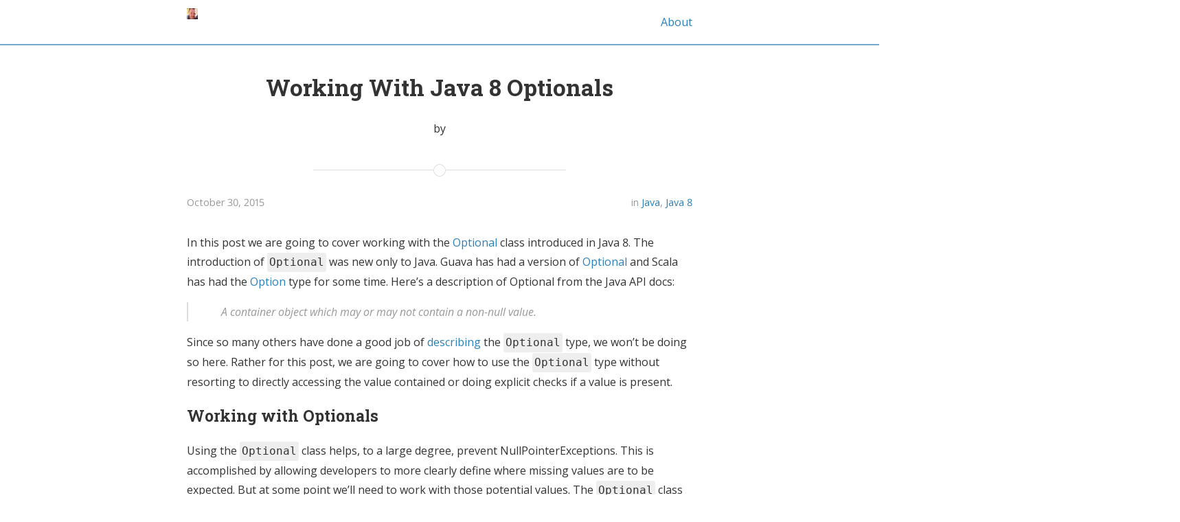

--- FILE ---
content_type: text/html; charset=utf-8
request_url: https://www.codingjunkie.net/working-with-java8-optionals/
body_size: 7593
content:
<!DOCTYPE html>
<html>

  <head>
  <meta charset="utf-8">
  <meta http-equiv="X-UA-Compatible" content="IE=edge">
  <meta name="viewport" content="width=device-width, initial-scale=1">

  <title>Working With Java 8 Optionals</title>
  <meta name="description" content="In this post we are going to cover working with the Optional class introduced in Java 8.  The introduction of Optional was new only to Java.  Guava has had a...">
  
  <meta name="author" content="Bill Bejeck">
  <meta name="copyright" content="&copy; Bill Bejeck 2025">
  

  <!-- External libraries -->
  <link rel="stylesheet" href="//maxcdn.bootstrapcdn.com/font-awesome/4.6.3/css/font-awesome.min.css">
  <link rel="stylesheet" href="//cdnjs.cloudflare.com/ajax/libs/highlight.js/9.9.0/styles/rainbow.min.css">
  <link rel="stylesheet" href="//cdnjs.cloudflare.com/ajax/libs/lightbox2/2.7.1/css/lightbox.css">

  <!-- Favicon and other icons (made with http://www.favicon-generator.org/) -->
  <!-- <link rel="shortcut icon" type="image/png" href="favicon.png"> -->
  <link rel="icon" href="/assets/favicon.png" type="image/x-icon">
  <!--
  <link rel="apple-touch-icon" sizes="57x57" href="/assets/icons/apple-icon-57x57.png">
  <link rel="apple-touch-icon" sizes="60x60" href="/assets/icons/apple-icon-60x60.png">
  <link rel="apple-touch-icon" sizes="72x72" href="/assets/icons/apple-icon-72x72.png">
  <link rel="apple-touch-icon" sizes="76x76" href="/assets/icons/apple-icon-76x76.png">
  <link rel="apple-touch-icon" sizes="114x114" href="/assets/icons/apple-icon-114x114.png">
  <link rel="apple-touch-icon" sizes="120x120" href="/assets/icons/apple-icon-120x120.png">
  <link rel="apple-touch-icon" sizes="144x144" href="/assets/icons/apple-icon-144x144.png">
  <link rel="apple-touch-icon" sizes="152x152" href="/assets/icons/apple-icon-152x152.png">
  <link rel="apple-touch-icon" sizes="180x180" href="/assets/icons/apple-icon-180x180.png">
  <link rel="icon" type="image/png" sizes="192x192"  href="/assets/icons/android-icon-192x192.png">
  <link rel="icon" type="image/png" sizes="32x32" href="/assets/icons/favicon-32x32.png">
  <link rel="icon" type="image/png" sizes="96x96" href="/assets/icons/favicon-96x96.png">
  <link rel="icon" type="image/png" sizes="16x16" href="/assets/icons/favicon-16x16.png"> -->
  <link rel="manifest" href="/assets/icons/manifest.json">
  <meta name="msapplication-TileColor" content="#ffffff">
  <meta name="msapplication-TileImage" content="/assets/icons/ms-icon-144x144.png">
  <meta name="theme-color" content="#ffffff">

  

  

  

  <!-- Site styles -->
  <link rel="stylesheet" href="/css/main.css">
  <link rel="shortcut icon" type="image/png" href="favicon.png">
  <link rel="canonical" href="https://codingjunkie.net/working-with-java8-optionals/">
	<link rel="alternate" type="application/rss+xml" title="Random Thoughts on Coding" href="https://codingjunkie.net/feed.xml" />
	
	<!-- Tooltips -->
	<script type="text/javascript">
		window.tooltips = []
	</script>
  <!-- Global site tag (gtag.js) - Google Analytics -->
<script async src="https://www.googletagmanager.com/gtag/js?id=G-4XBPCH5H1R"></script>
<script>
  window.dataLayer = window.dataLayer || [];
  function gtag(){dataLayer.push(arguments);}
  gtag('js', new Date());

  gtag('config', 'G-4XBPCH5H1R');
</script>
</head>


  <body>

    <header class="navigation" role="banner">
  <div class="navigation-wrapper">
    <a href="/" class="logo">
      
      <img src="/assets/favicon.png" alt="Random Thoughts on Coding">
      
    </a>
    <a href="javascript:void(0)" class="navigation-menu-button" id="js-mobile-menu">
      <i class="fa fa-bars"></i>
    </a>
    <nav role="navigation">
      <ul id="js-navigation-menu" class="navigation-menu show">
				
	

	
	<li class="nav-link"><a href="/about/">About</a>
	

	

	

	

	

	

	

	

	

	

	

	

	

	

	

	

	

	

	

	

	

	

	

	

	

	

	

	

	

	

	

	

	

	

	

	

	

	

	

	

	

	

	

	

	

	

	

	

	

	

	

	

	

	

	

	

	

	

	

	

	

	

	

	

	

	

	

	

	

	

	

	

	

	

	

	

	

	

	

	

	

	

	

	

	

	

	

	

	

	

	

	

	

	

	

	

	


      </ul>
    </nav>
  </div>
</header>


    <div class="page-content">
        <div class="post">

<div class="post-header-container " >
  <div class="scrim ">
    <header class="post-header">
      <h1 class="title">Working With Java 8 Optionals</h1>
      <p class="info">by <strong></strong></p>
    </header>
  </div>
</div>

<div class="wrapper">

 <span class="page-divider">
  <span class="one"></span>
  <span class="two"></span>
</span>
 

<section class="post-meta">
  <div class="post-date">October 30, 2015</div>
  <div class="post-categories">
  in 
    
    <a href="/category/java">Java</a>, 
    
  
    
    <a href="/category/java-8">Java 8</a>
    
  
  </div>
</section>

<article class="post-content">
  <p>In this post we are going to cover working with the <a href="https://docs.oracle.com/javase/8/docs/api/java/util/Optional.html">Optional</a> class introduced in Java 8.  The introduction of <code class="language-plaintext highlighter-rouge">Optional</code> was new only to Java.  Guava has had a version of <a href="https://github.com/google/guava/wiki/UsingAndAvoidingNullExplained">Optional</a> and Scala has had the <a href="http://www.scala-lang.org/api/current/index.html#scala.Option">Option</a> type for some time.  Here’s a description of Optional from the Java API docs:</p>
<blockquote>
  <p>A container object which may or may not contain a non-null value.</p>
</blockquote>

<p>Since so many others have done a good job of <a href="http://blog.joda.org/2014/11/optional-in-java-se-8.html">describing</a> the <code class="language-plaintext highlighter-rouge">Optional</code> type, we won’t be doing so here.  Rather for this post, we are going to cover how to use the <code class="language-plaintext highlighter-rouge">Optional</code> type without resorting to directly accessing the value contained or doing explicit checks if a value is present. 
<!--more--></p>
<h3 id="working-with-optionals">Working with Optionals</h3>
<p>Using the <code class="language-plaintext highlighter-rouge">Optional</code> class helps, to a large degree,  prevent NullPointerExceptions.  This is accomplished by allowing developers to more clearly define where missing values are to be expected.  But at some point we’ll need to work with those potential values.  The <code class="language-plaintext highlighter-rouge">Optional</code> class provides two methods that fit the bill right away: the<code class="language-plaintext highlighter-rouge">Optional.isPresent()</code> and <code class="language-plaintext highlighter-rouge">Optional.get()</code> methods.  But our goal today is to work with <code class="language-plaintext highlighter-rouge">Optional</code> types and avoid (or at least delay until absolutely neccessary) methods that directly query or access the potential value contained within.</p>

<h4 id="conditional-operations">Conditional Operations</h4>
<p>Java developers are used to writing something like the following:</p>
<div class="language-java highlighter-rouge"><div class="highlight"><pre class="highlight"><code><span class="nc">List</span><span class="o">&lt;</span><span class="nc">String</span><span class="o">&gt;</span> <span class="n">values</span> <span class="o">=</span> <span class="k">new</span> <span class="nc">ArrayList</span><span class="o">&lt;&gt;;</span>
<span class="nc">String</span> <span class="n">someString</span> <span class="o">=</span> <span class="n">getValue</span><span class="o">();</span>
<span class="k">if</span><span class="o">(</span><span class="n">someString</span> <span class="o">!=</span> <span class="kc">null</span><span class="o">){</span>
    <span class="n">values</span><span class="o">.</span><span class="na">add</span><span class="o">(</span><span class="n">someString</span><span class="o">)</span>
<span class="o">}</span>
</code></pre></div></div>
<p>Now instead we can use the <code class="language-plaintext highlighter-rouge">Optional.ifPresent(Consumer&lt;? super T&gt; consumer)</code> method. If the value is present the provided <a href="https://docs.oracle.com/javase/8/docs/api/java/util/function/Consumer.html">Consumer</a> will be invoked with the value contained as a parameter.  Here’s an example presented in a unit test:</p>
<div class="language-java highlighter-rouge"><div class="highlight"><pre class="highlight"><code>    <span class="nd">@Test</span>
    <span class="kd">public</span> <span class="kt">void</span> <span class="nf">optional_is_present_add_to_list_without_get_test</span><span class="o">()</span> <span class="o">{</span>
        <span class="nc">List</span><span class="o">&lt;</span><span class="nc">String</span><span class="o">&gt;</span> <span class="n">words</span> <span class="o">=</span> <span class="nc">Lists</span><span class="o">.</span><span class="na">newArrayList</span><span class="o">();</span>

        <span class="nc">Optional</span><span class="o">&lt;</span><span class="nc">String</span><span class="o">&gt;</span> <span class="n">month</span> <span class="o">=</span> <span class="nc">Optional</span><span class="o">.</span><span class="na">of</span><span class="o">(</span><span class="s">"October"</span><span class="o">);</span>
        <span class="nc">Optional</span><span class="o">&lt;</span><span class="nc">String</span><span class="o">&gt;</span> <span class="n">nothing</span> <span class="o">=</span> <span class="nc">Optional</span><span class="o">.</span><span class="na">ofNullable</span><span class="o">(</span><span class="kc">null</span><span class="o">);</span>

        <span class="n">month</span><span class="o">.</span><span class="na">ifPresent</span><span class="o">(</span><span class="nl">words:</span><span class="o">:</span><span class="n">add</span><span class="o">);</span>
        <span class="n">nothing</span><span class="o">.</span><span class="na">ifPresent</span><span class="o">(</span><span class="nl">words:</span><span class="o">:</span><span class="n">add</span><span class="o">);</span>

        <span class="n">assertThat</span><span class="o">(</span><span class="n">words</span><span class="o">.</span><span class="na">size</span><span class="o">(),</span> <span class="n">is</span><span class="o">(</span><span class="mi">1</span><span class="o">));</span>
        <span class="n">assertThat</span><span class="o">(</span><span class="n">words</span><span class="o">.</span><span class="na">get</span><span class="o">(</span><span class="mi">0</span><span class="o">),</span> <span class="n">is</span><span class="o">(</span><span class="s">"October"</span><span class="o">));</span>
    <span class="o">}</span>
</code></pre></div></div>
<p>From above, if the value is present it will be added to the list via a <code class="language-plaintext highlighter-rouge">List.add()</code> call, otherwise the operation is skipped.</p>

<h4 id="conditionally-changing-optional-values">Conditionally Changing Optional Values</h4>
<p>Another common scenario is to check if a value is not null before we transform it.  Conisider this very simple example:</p>
<div class="language-java highlighter-rouge"><div class="highlight"><pre class="highlight"><code><span class="nc">String</span> <span class="n">longString</span> <span class="o">=</span> <span class="n">getValue</span><span class="o">();</span>
<span class="nc">String</span> <span class="n">smallerWord</span> <span class="o">=</span> <span class="kc">null</span><span class="o">;</span>
<span class="k">if</span><span class="o">(</span><span class="n">longString</span> <span class="o">!=</span> <span class="kc">null</span><span class="o">){</span>
    <span class="n">smallerWord</span> <span class="o">=</span> <span class="n">longString</span><span class="o">.</span><span class="na">subString</span><span class="o">(</span><span class="mi">0</span><span class="o">,</span><span class="mi">4</span><span class="o">)</span>
<span class="o">}</span>
</code></pre></div></div>
<p>To transform the value of an <code class="language-plaintext highlighter-rouge">Optional</code> we can use the <a href="https://docs.oracle.com/javase/8/docs/api/java/util/Optional.html#map-java.util.function.Function-">map</a> method.  Here’s an example, again in the context of a unit test:</p>
<div class="language-java highlighter-rouge"><div class="highlight"><pre class="highlight"><code>    <span class="nd">@Test</span>
    <span class="kd">public</span> <span class="kt">void</span> <span class="nf">optional_map_substring_test</span><span class="o">()</span> <span class="o">{</span>
        <span class="nc">Optional</span><span class="o">&lt;</span><span class="nc">String</span><span class="o">&gt;</span> <span class="n">number</span> <span class="o">=</span> <span class="nc">Optional</span><span class="o">.</span><span class="na">of</span><span class="o">(</span><span class="s">"longword"</span><span class="o">);</span>
        <span class="nc">Optional</span><span class="o">&lt;</span><span class="nc">String</span><span class="o">&gt;</span> <span class="n">noNumber</span> <span class="o">=</span> <span class="nc">Optional</span><span class="o">.</span><span class="na">empty</span><span class="o">();</span>

        <span class="nc">Optional</span><span class="o">&lt;</span><span class="nc">String</span><span class="o">&gt;</span> <span class="n">smallerWord</span> <span class="o">=</span> <span class="n">number</span><span class="o">.</span><span class="na">map</span><span class="o">(</span><span class="n">s</span> <span class="o">-&gt;</span> <span class="n">s</span><span class="o">.</span><span class="na">substring</span><span class="o">(</span><span class="mi">0</span><span class="o">,</span><span class="mi">4</span><span class="o">));</span>
        <span class="nc">Optional</span><span class="o">&lt;</span><span class="nc">String</span><span class="o">&gt;</span> <span class="n">nothing</span> <span class="o">=</span> <span class="n">noNumber</span><span class="o">.</span><span class="na">map</span><span class="o">(</span><span class="n">s</span> <span class="o">-&gt;</span> <span class="n">s</span><span class="o">.</span><span class="na">substring</span><span class="o">(</span><span class="mi">0</span><span class="o">,</span><span class="mi">4</span><span class="o">));</span>

        <span class="n">assertThat</span><span class="o">(</span><span class="n">smallerWord</span><span class="o">.</span><span class="na">get</span><span class="o">(),</span> <span class="n">is</span><span class="o">(</span><span class="s">"long"</span><span class="o">));</span>
        <span class="n">assertThat</span><span class="o">(</span><span class="n">nothing</span><span class="o">.</span><span class="na">isPresent</span><span class="o">(),</span> <span class="n">is</span><span class="o">(</span><span class="kc">false</span><span class="o">));</span>
    <span class="o">}</span>
</code></pre></div></div>
<p>While this is a trivial example, we perform the mapping operation without explicitly checking if a value is present or retrieving the value to apply the given function.  We simply provide the function and allow the API to handle the details.  There also is an <a href="https://docs.oracle.com/javase/8/docs/api/java/util/Optional.html#flatMap-java.util.function.Function-">Optional.flatMap</a> function.  We use the <code class="language-plaintext highlighter-rouge">Optional.flatMap</code> method when we have an existing <code class="language-plaintext highlighter-rouge">Optional</code> and want to apply a function that also returns an a type of <code class="language-plaintext highlighter-rouge">Optional</code>.  For example:</p>

<div class="language-java highlighter-rouge"><div class="highlight"><pre class="highlight"><code>    <span class="nd">@Test</span>
    <span class="kd">public</span> <span class="kt">void</span> <span class="nf">optional_flat_map_test</span><span class="o">()</span> <span class="o">{</span>
        <span class="nc">Function</span><span class="o">&lt;</span><span class="nc">String</span><span class="o">,</span> <span class="nc">Optional</span><span class="o">&lt;</span><span class="nc">String</span><span class="o">&gt;&gt;</span> <span class="n">upperCaseOptionalString</span> <span class="o">=</span> <span class="n">s</span> <span class="o">-&gt;</span> <span class="o">(</span><span class="n">s</span> <span class="o">==</span> <span class="kc">null</span><span class="o">)</span> <span class="o">?</span> <span class="nc">Optional</span><span class="o">.</span><span class="na">empty</span><span class="o">()</span> <span class="o">:</span> <span class="nc">Optional</span><span class="o">.</span><span class="na">of</span><span class="o">(</span><span class="n">s</span><span class="o">.</span><span class="na">toUpperCase</span><span class="o">());</span>

        <span class="nc">Optional</span><span class="o">&lt;</span><span class="nc">String</span><span class="o">&gt;</span> <span class="n">word</span> <span class="o">=</span> <span class="nc">Optional</span><span class="o">.</span><span class="na">of</span><span class="o">(</span><span class="s">"apple"</span><span class="o">);</span>

        <span class="nc">Optional</span><span class="o">&lt;</span><span class="nc">Optional</span><span class="o">&lt;</span><span class="nc">String</span><span class="o">&gt;&gt;</span> <span class="n">optionalOfOptional</span> <span class="o">=</span> <span class="n">word</span><span class="o">.</span><span class="na">map</span><span class="o">(</span><span class="n">upperCaseOptionalString</span><span class="o">);</span>

        <span class="nc">Optional</span><span class="o">&lt;</span><span class="nc">String</span><span class="o">&gt;</span> <span class="n">upperCasedOptional</span> <span class="o">=</span> <span class="n">word</span><span class="o">.</span><span class="na">flatMap</span><span class="o">(</span><span class="n">upperCaseOptionalString</span><span class="o">);</span>

        <span class="n">assertThat</span><span class="o">(</span><span class="n">optionalOfOptional</span><span class="o">.</span><span class="na">get</span><span class="o">().</span><span class="na">get</span><span class="o">(),</span> <span class="n">is</span><span class="o">(</span><span class="s">"APPLE"</span><span class="o">));</span>

        <span class="n">assertThat</span><span class="o">(</span><span class="n">upperCasedOptional</span><span class="o">.</span><span class="na">get</span><span class="o">(),</span> <span class="n">is</span><span class="o">(</span><span class="s">"APPLE"</span><span class="o">));</span>

    <span class="o">}</span>
</code></pre></div></div>
<p>By using the <code class="language-plaintext highlighter-rouge">flatMap</code> method we can avoid the awkward return type of <code class="language-plaintext highlighter-rouge">Option&lt;Option&lt;String&gt;&gt;</code> by “flattening” out the results into a single <code class="language-plaintext highlighter-rouge">Optional</code> container.</p>

<h4 id="filtering-optionals">Filtering Optionals</h4>
<p>There is also the ability to filter <code class="language-plaintext highlighter-rouge">Optional</code> objects.  If the value is present and matches the given predicate, the <code class="language-plaintext highlighter-rouge">Optional</code> is returned with it’s value intact, otherwise an empty <code class="language-plaintext highlighter-rouge">Optional</code> is returned.  Here’s an exmaple of the <code class="language-plaintext highlighter-rouge">Optional.filter</code> method:</p>

<div class="language-java highlighter-rouge"><div class="highlight"><pre class="highlight"><code>    <span class="nd">@Test</span>
    <span class="kd">public</span> <span class="kt">void</span> <span class="nf">optional_filter_test</span><span class="o">()</span> <span class="o">{</span>
        <span class="nc">Optional</span><span class="o">&lt;</span><span class="nc">Integer</span><span class="o">&gt;</span> <span class="n">numberOptional</span> <span class="o">=</span> <span class="nc">Optional</span><span class="o">.</span><span class="na">of</span><span class="o">(</span><span class="mi">10</span><span class="o">);</span>
        <span class="nc">Optional</span><span class="o">&lt;</span><span class="nc">Integer</span><span class="o">&gt;</span> <span class="n">filteredOut</span> <span class="o">=</span> <span class="n">numberOptional</span><span class="o">.</span><span class="na">filter</span><span class="o">(</span><span class="n">n</span> <span class="o">-&gt;</span> <span class="n">n</span> <span class="o">&gt;</span> <span class="mi">100</span><span class="o">);</span>
        <span class="nc">Optional</span><span class="o">&lt;</span><span class="nc">Integer</span><span class="o">&gt;</span> <span class="n">notFiltered</span> <span class="o">=</span> <span class="n">numberOptional</span><span class="o">.</span><span class="na">filter</span><span class="o">(</span><span class="n">n</span> <span class="o">-&gt;</span> <span class="n">n</span> <span class="o">&lt;</span> <span class="mi">100</span><span class="o">);</span>

        <span class="n">assertThat</span><span class="o">(</span><span class="n">filteredOut</span><span class="o">.</span><span class="na">isPresent</span><span class="o">(),</span> <span class="n">is</span><span class="o">(</span><span class="kc">false</span><span class="o">));</span>
        <span class="n">assertThat</span><span class="o">(</span><span class="n">notFiltered</span><span class="o">.</span><span class="na">isPresent</span><span class="o">(),</span> <span class="n">is</span><span class="o">(</span><span class="kc">true</span><span class="o">));</span>
    <span class="o">}</span>
</code></pre></div></div>
<h4 id="specifying-default-values">Specifying Default Values</h4>
<p>At some point we’ll want to retieve the value contained within an <code class="language-plaintext highlighter-rouge">Optional</code>, but if it’s not found, provide a default value instead.  But instead of resorting to the “if not present then get” pattern, we can specify default values.  There are two methods that allow for setting default values  <code class="language-plaintext highlighter-rouge">Oprional.orElse</code> and <code class="language-plaintext highlighter-rouge">Optional.orElseGet</code>. With <code class="language-plaintext highlighter-rouge">Optional.orElse</code> we direclty supply the default value and with <code class="language-plaintext highlighter-rouge">Optional.orElseGet</code> we provide a <a href="https://docs.oracle.com/javase/8/docs/api/java/util/function/Supplier.html">Supplier</a> that is used to provide the default value.</p>

<div class="language-java highlighter-rouge"><div class="highlight"><pre class="highlight"><code>    <span class="nd">@Test</span>
    <span class="kd">public</span> <span class="kt">void</span> <span class="nf">optional_or_else_and_or_else_get_test</span><span class="o">()</span> <span class="o">{</span>
        <span class="nc">String</span> <span class="n">defaultValue</span> <span class="o">=</span> <span class="s">"DEFAULT"</span><span class="o">;</span>

        <span class="nc">Supplier</span><span class="o">&lt;</span><span class="nc">TestObject</span><span class="o">&gt;</span> <span class="n">testObjectSupplier</span> <span class="o">=</span> <span class="o">()</span> <span class="o">-&gt;</span> <span class="o">{</span>
            <span class="c1">//Mimics set up needed to create object</span>
            <span class="c1">//Pretend these values need to be retrieved from some datastore</span>
            <span class="nc">String</span> <span class="n">name</span> <span class="o">=</span> <span class="s">"name"</span><span class="o">;</span>
            <span class="nc">String</span> <span class="n">category</span> <span class="o">=</span> <span class="s">"justCreated"</span><span class="o">;</span>
            <span class="k">return</span> <span class="k">new</span> <span class="nf">TestObject</span><span class="o">(</span><span class="n">name</span><span class="o">,</span> <span class="n">category</span><span class="o">,</span> <span class="k">new</span> <span class="nc">Date</span><span class="o">());</span>

        <span class="o">};</span>

        <span class="nc">Optional</span><span class="o">&lt;</span><span class="nc">String</span><span class="o">&gt;</span> <span class="n">emptyOptional</span> <span class="o">=</span> <span class="nc">Optional</span><span class="o">.</span><span class="na">empty</span><span class="o">();</span>
        <span class="nc">Optional</span><span class="o">&lt;</span><span class="nc">TestObject</span><span class="o">&gt;</span> <span class="n">emptyTestObject</span> <span class="o">=</span> <span class="nc">Optional</span><span class="o">.</span><span class="na">empty</span><span class="o">();</span>

        <span class="n">assertThat</span><span class="o">(</span><span class="n">emptyOptional</span><span class="o">.</span><span class="na">orElse</span><span class="o">(</span><span class="n">defaultValue</span><span class="o">),</span> <span class="n">is</span><span class="o">(</span><span class="n">defaultValue</span><span class="o">));</span>

        <span class="nc">TestObject</span> <span class="n">testObject</span> <span class="o">=</span> <span class="n">emptyTestObject</span><span class="o">.</span><span class="na">orElseGet</span><span class="o">(</span><span class="n">testObjectSupplier</span><span class="o">);</span>

        <span class="n">assertNotNull</span><span class="o">(</span><span class="n">testObject</span><span class="o">);</span>
        <span class="n">assertThat</span><span class="o">(</span><span class="n">testObject</span><span class="o">.</span><span class="na">category</span><span class="o">,</span> <span class="n">is</span><span class="o">(</span><span class="s">"justCreated"</span><span class="o">));</span>
    <span class="o">}</span>
</code></pre></div></div>
<h4 id="when-a-nullabsent-value-is-not-expected">When a Null/Absent Value is not Expected</h4>
<p>For those cases where a missing value represents an error condition there is the <code class="language-plaintext highlighter-rouge">Optional.orElseThrow</code> method:</p>

<div class="language-java highlighter-rouge"><div class="highlight"><pre class="highlight"><code>    <span class="nd">@Test</span><span class="o">(</span><span class="n">expected</span> <span class="o">=</span> <span class="nc">IllegalStateException</span><span class="o">.</span><span class="na">class</span><span class="o">)</span>
    <span class="kd">public</span> <span class="kt">void</span> <span class="nf">optional_or_else_throw_test</span><span class="o">()</span> <span class="o">{</span>
        <span class="nc">Optional</span><span class="o">&lt;</span><span class="nc">String</span><span class="o">&gt;</span> <span class="n">shouldNotBeEmpty</span> <span class="o">=</span> <span class="nc">Optional</span><span class="o">.</span><span class="na">empty</span><span class="o">();</span>

        <span class="n">shouldNotBeEmpty</span><span class="o">.</span><span class="na">orElseThrow</span><span class="o">(()</span> <span class="o">-&gt;</span> <span class="k">new</span> <span class="nc">IllegalStateException</span><span class="o">(</span><span class="s">"This should not happen!!!"</span><span class="o">));</span>
    <span class="o">}</span>
</code></pre></div></div>

<h3 id="working-with-collections-of-optionals">Working with Collections of Optionals</h3>
<p>Finally, let’s cover how we could use these methods in conjunction with <a href="https://docs.oracle.com/javase/8/docs/api/java/util/Collections.html">Collections</a> of <code class="language-plaintext highlighter-rouge">Optional</code> instances.  It would be nice if we could specify a <a href="https://docs.oracle.com/javase/8/docs/api/java/util/stream/Collector.html">Collector</a> that simply returned the values found or values plus defaults.  Just for fun let’s define one:</p>
<div class="language-java highlighter-rouge"><div class="highlight"><pre class="highlight"><code> <span class="kd">public</span> <span class="kd">static</span> <span class="o">&lt;</span><span class="no">T</span><span class="o">&gt;</span> <span class="nc">Collector</span><span class="o">&lt;</span><span class="nc">Optional</span><span class="o">&lt;</span><span class="no">T</span><span class="o">&gt;,</span> <span class="nc">List</span><span class="o">&lt;</span><span class="no">T</span><span class="o">&gt;,</span> <span class="nc">List</span><span class="o">&lt;</span><span class="no">T</span><span class="o">&gt;&gt;</span> <span class="nf">optionalToList</span><span class="o">()</span> <span class="o">{</span>
    <span class="k">return</span> <span class="nf">optionalValuesList</span><span class="o">((</span><span class="n">l</span><span class="o">,</span> <span class="n">v</span><span class="o">)</span> <span class="o">-&gt;</span> <span class="n">v</span><span class="o">.</span><span class="na">ifPresent</span><span class="o">(</span><span class="nl">l:</span><span class="o">:</span><span class="n">add</span><span class="o">));</span>
 <span class="o">}</span>


<span class="kd">public</span> <span class="kd">static</span> <span class="o">&lt;</span><span class="no">T</span><span class="o">&gt;</span> <span class="nc">Collector</span><span class="o">&lt;</span><span class="nc">Optional</span><span class="o">&lt;</span><span class="no">T</span><span class="o">&gt;,</span> <span class="nc">List</span><span class="o">&lt;</span><span class="no">T</span><span class="o">&gt;,</span> <span class="nc">List</span><span class="o">&lt;</span><span class="no">T</span><span class="o">&gt;&gt;</span> <span class="nf">optionalToList</span><span class="o">(</span><span class="no">T</span> <span class="n">defaultValue</span><span class="o">)</span> <span class="o">{</span>
   <span class="k">return</span> <span class="nf">optionalValuesList</span><span class="o">((</span><span class="n">l</span><span class="o">,</span> <span class="n">v</span><span class="o">)</span> <span class="o">-&gt;</span> <span class="n">l</span><span class="o">.</span><span class="na">add</span><span class="o">(</span><span class="n">v</span><span class="o">.</span><span class="na">orElse</span><span class="o">(</span><span class="n">defaultValue</span><span class="o">)));</span>
<span class="o">}</span>

<span class="kd">private</span> <span class="kd">static</span> <span class="o">&lt;</span><span class="no">T</span><span class="o">&gt;</span> <span class="nc">Collector</span><span class="o">&lt;</span><span class="nc">Optional</span><span class="o">&lt;</span><span class="no">T</span><span class="o">&gt;,</span> <span class="nc">List</span><span class="o">&lt;</span><span class="no">T</span><span class="o">&gt;,</span> <span class="nc">List</span><span class="o">&lt;</span><span class="no">T</span><span class="o">&gt;&gt;</span> <span class="nf">optionalValuesList</span><span class="o">(</span><span class="nc">BiConsumer</span><span class="o">&lt;</span><span class="nc">List</span><span class="o">&lt;</span><span class="no">T</span><span class="o">&gt;,</span> <span class="nc">Optional</span><span class="o">&lt;</span><span class="no">T</span><span class="o">&gt;&gt;</span> <span class="n">accumulator</span><span class="o">)</span> <span class="o">{</span>
  <span class="nc">Supplier</span><span class="o">&lt;</span><span class="nc">List</span><span class="o">&lt;</span><span class="no">T</span><span class="o">&gt;&gt;</span> <span class="n">supplier</span> <span class="o">=</span> <span class="nl">ArrayList:</span><span class="o">:</span><span class="k">new</span><span class="o">;</span>
  <span class="nc">BinaryOperator</span><span class="o">&lt;</span><span class="nc">List</span><span class="o">&lt;</span><span class="no">T</span><span class="o">&gt;&gt;</span> <span class="n">combiner</span> <span class="o">=</span> <span class="o">(</span><span class="n">l1</span><span class="o">,</span> <span class="n">l2</span><span class="o">)</span> <span class="o">-&gt;</span> <span class="o">{</span>
            <span class="n">l1</span><span class="o">.</span><span class="na">addAll</span><span class="o">(</span><span class="n">l2</span><span class="o">);</span>
            <span class="k">return</span> <span class="n">l1</span><span class="o">;</span>
        <span class="o">};</span>
   <span class="nc">Function</span><span class="o">&lt;</span><span class="nc">List</span><span class="o">&lt;</span><span class="no">T</span><span class="o">&gt;,</span> <span class="nc">List</span><span class="o">&lt;</span><span class="no">T</span><span class="o">&gt;&gt;</span> <span class="n">finisher</span> <span class="o">=</span> <span class="n">l1</span> <span class="o">-&gt;</span> <span class="n">l1</span><span class="o">;</span>
<span class="k">return</span> <span class="nc">Collector</span><span class="o">.</span><span class="na">of</span><span class="o">(</span><span class="n">supplier</span><span class="o">,</span> <span class="n">accumulator</span><span class="o">,</span> <span class="n">combiner</span><span class="o">,</span> <span class="n">finisher</span><span class="o">);</span>

<span class="o">}</span>    
</code></pre></div></div>
<p>Here we’ve defined a <code class="language-plaintext highlighter-rouge">Collector</code> that returns a <code class="language-plaintext highlighter-rouge">List</code> containing the values found in a <code class="language-plaintext highlighter-rouge">Collection</code> of <code class="language-plaintext highlighter-rouge">Optional</code> types.  There is also an overloaded version where we can specify a default value.  Let’s wrap this up with a unit test showing the new <code class="language-plaintext highlighter-rouge">Collector</code> in action:</p>

<div class="language-java highlighter-rouge"><div class="highlight"><pre class="highlight"><code><span class="c1">//some details left out for clarity</span>

<span class="kd">private</span> <span class="nc">List</span><span class="o">&lt;</span><span class="nc">String</span><span class="o">&gt;</span> <span class="n">listWithNulls</span> <span class="o">=</span> <span class="nc">Arrays</span><span class="o">.</span><span class="na">asList</span><span class="o">(</span><span class="s">"foo"</span><span class="o">,</span> <span class="kc">null</span><span class="o">,</span> <span class="s">"bar"</span><span class="o">,</span> <span class="s">"baz"</span><span class="o">,</span> <span class="kc">null</span><span class="o">);</span>
<span class="kd">private</span> <span class="nc">List</span><span class="o">&lt;</span><span class="nc">Optional</span><span class="o">&lt;</span><span class="nc">String</span><span class="o">&gt;&gt;</span> <span class="n">optionals</span><span class="o">;</span>

<span class="nd">@Before</span>
<span class="kd">public</span> <span class="kt">void</span> <span class="nf">setUp</span><span class="o">()</span> <span class="o">{</span>
  <span class="n">optionals</span> <span class="o">=</span> <span class="n">listWithNulls</span><span class="o">.</span><span class="na">stream</span><span class="o">().</span><span class="na">map</span><span class="o">(</span><span class="nl">Optional:</span><span class="o">:</span><span class="n">ofNullable</span><span class="o">).</span><span class="na">collect</span><span class="o">(</span><span class="nc">Collectors</span><span class="o">.</span><span class="na">toList</span><span class="o">());</span>
<span class="o">}</span>

<span class="nd">@Test</span>
<span class="kd">public</span> <span class="kt">void</span> <span class="nf">collect_optional_values_test</span><span class="o">(){</span>
   <span class="nc">List</span><span class="o">&lt;</span><span class="nc">String</span><span class="o">&gt;</span> <span class="n">upperCasedWords</span> <span class="o">=</span> <span class="n">optionals</span><span class="o">.</span><span class="na">stream</span><span class="o">().</span><span class="na">map</span><span class="o">(</span><span class="n">o</span> <span class="o">-&gt;</span> <span class="n">o</span><span class="o">.</span><span class="na">map</span><span class="o">(</span><span class="nl">String:</span><span class="o">:</span><span class="n">toUpperCase</span><span class="o">)).</span><span class="na">collect</span><span class="o">(</span><span class="nc">CustomCollectors</span><span class="o">.</span><span class="na">optionalToList</span><span class="o">());</span>
   <span class="nc">List</span><span class="o">&lt;</span><span class="nc">String</span><span class="o">&gt;</span> <span class="n">expectedWords</span> <span class="o">=</span> <span class="nc">Arrays</span><span class="o">.</span><span class="na">asList</span><span class="o">(</span><span class="s">"FOO"</span><span class="o">,</span><span class="s">"BAR"</span><span class="o">,</span><span class="s">"BAZ"</span><span class="o">);</span>

   <span class="n">assertThat</span><span class="o">(</span><span class="n">upperCasedWords</span><span class="o">,</span><span class="n">is</span><span class="o">(</span><span class="n">expectedWords</span><span class="o">));</span>
<span class="o">}</span>

<span class="nd">@Test</span>
<span class="kd">public</span> <span class="kt">void</span> <span class="nf">collect_optional_with_default_values_test</span><span class="o">(){</span>
  <span class="nc">String</span> <span class="n">defaultValue</span> <span class="o">=</span> <span class="s">"MISSING"</span><span class="o">;</span>

  <span class="nc">List</span><span class="o">&lt;</span><span class="nc">String</span><span class="o">&gt;</span> <span class="n">upperCasedWords</span> <span class="o">=</span> <span class="n">optionals</span><span class="o">.</span><span class="na">stream</span><span class="o">().</span><span class="na">map</span><span class="o">(</span><span class="n">o</span> <span class="o">-&gt;</span> <span class="n">o</span><span class="o">.</span><span class="na">map</span><span class="o">(</span><span class="nl">String:</span><span class="o">:</span><span class="n">toUpperCase</span><span class="o">)).</span><span class="na">collect</span><span class="o">(</span><span class="nc">CustomCollectors</span><span class="o">.</span><span class="na">optionalToList</span><span class="o">(</span><span class="n">defaultValue</span><span class="o">));</span>
  <span class="nc">List</span><span class="o">&lt;</span><span class="nc">String</span><span class="o">&gt;</span> <span class="n">expectedWords</span> <span class="o">=</span> <span class="nc">Arrays</span><span class="o">.</span><span class="na">asList</span><span class="o">(</span><span class="s">"FOO"</span><span class="o">,</span> <span class="n">defaultValue</span><span class="o">,</span> <span class="s">"BAR"</span><span class="o">,</span> <span class="s">"BAZ"</span><span class="o">,</span> <span class="n">defaultValue</span><span class="o">);</span>

   <span class="n">assertThat</span><span class="o">(</span><span class="n">upperCasedWords</span><span class="o">,</span><span class="n">is</span><span class="o">(</span><span class="n">expectedWords</span><span class="o">));</span>
<span class="o">}</span>
</code></pre></div></div>
<p>In the first test, a <code class="language-plaintext highlighter-rouge">List</code> containing only the present values is returned, and in the second test there are defualt values as specified by the given parameter.</p>

<h3 id="conclusion">Conclusion</h3>
<p>We’ve covered how to use the methods found in the <code class="language-plaintext highlighter-rouge">Optional</code> class.  By making use of methods demonstrated here, working with missing data is bound to be easier and less error prone.</p>

<h3 id="resources">Resources</h3>
<ul>
  <li><a href="https://github.com/bbejeck/Java-8/blob/master/src/test/java/bbejeck/optional/OptionalTest.java">Unit Test for Optional Methods</a></li>
  <li><a href="https://github.com/bbejeck/Java-8/blob/master/src/main/java/bbejeck/collector/CustomCollectors.java">CustomCollectors</a> for Optional types.</li>
  <li><a href="https://github.com/google/guava/wiki/UsingAndAvoidingNullExplained">Using And Avoiding Null</a></li>
  <li><a href="https://docs.oracle.com/javase/8/docs/api/java/util/Optional.html">Optional</a> API documentation.</li>
  <li><a href="https://www.voxxed.com/blog/2015/05/why-even-use-java-8-optional/">Why Even Use Java 8 Optional</a></li>
  <li><a href="http://blog.joda.org/2015/08/java-se-8-optional-pragmatic-approach.html">Java SE 8 Optional, a pragmatic approach</a></li>
</ul>


</article>



<section class="tags">
  <strong>Tags:</strong> <a href="/tag/java">java</a>,&nbsp;<a href="/tag/java-8">Java 8</a>,&nbsp;<a href="/tag/functions">Functions</a>,&nbsp;<a href="/tag/lambdas">Lambdas</a>,&nbsp;<a href="/tag/functional-interface">Functional Interface</a>,&nbsp;<a href="/tag/optional">Optional</a>
</section>



<section class="rss">
  <p class="rss-subscribe text"><strong>Subscribe <a href="/feed.xml">via RSS</a></strong></p>
</section>

<section class="share">
  <span>Share: </span>
  
    
    
      <a href="//twitter.com/share?text=Working+With+Java+8+Optionals&url=https%3A%2F%2Fcodingjunkie.net%2Fworking-with-java8-optionals%2F&via=bbejeck"
        onclick="window.open(this.href, 'twitter-share', 'width=550,height=255');return false;">
        <i class="fa fa-twitter-square fa-lg"></i>
      </a>
    
    
    
    
    
    
    
  
    
    
    
    
    
    
    
    
  
    
    
    
    
    
      <a href="//www.linkedin.com/shareArticle?mini=true&url=https%3A%2F%2Fcodingjunkie.net%2Fworking-with-java8-optionals%2F"
        onclick="window.open(this.href, 'linkedin-share', 'width=550,height=255');return false;">
        <i class="fa fa-linkedin-square fa-lg"></i>
      </a>
    
    
    
    
  
</section>

	<section class="post-navigation">
		<span class="prev-post">
			
				<a href="/guava-and-java8-collectors/">
					<span class="fa-stack fa-lg">
						<i class="fa fa-square fa-stack-2x"></i>
						<i class="fa fa-angle-double-left fa-stack-1x fa-inverse"></i>
					</span>
					<span class="page-number">Guava ImmutableCollections, Multimaps and Java 8 Collectors</span>
				</a>
			
		</span>
		<span class="next-post">
			
				<a href="/kafka-tmux/">
					<span class="page-number">Scripting Tmux for Kafka</span>
					<span class="fa-stack fa-lg">
						<i class="fa fa-square fa-stack-2x"></i>
						<i class="fa fa-angle-double-right fa-stack-1x fa-inverse"></i>
					</span>
				</a>
			
		</span>
	</section>




</div>
</div>

    </div>

    <footer class="site-footer">

  <div class="wrapper">

    <h3 class="footer-heading">Random Thoughts on Coding</h3>

    <div class="site-navigation">

      <p><strong>Site Map</strong></p>
      <ul class="pages">
				
	

	
	<li class="nav-link"><a href="/about/">About</a>
	

	

	

	

	

	

	

	

	

	

	

	

	

	

	

	

	

	

	

	

	

	

	

	

	

	

	

	

	

	

	

	

	

	

	

	

	

	

	

	

	

	

	

	

	

	

	

	

	

	

	

	

	

	

	

	

	

	

	

	

	

	

	

	

	

	

	

	

	

	

	

	

	

	

	

	

	

	

	

	

	

	

	

	

	

	

	

	

	

	

	

	

	

	

	

	

	


      </ul>
    </div>

    <div class="site-contact">

      <p><strong>Contact</strong></p>
      <ul class="social-media-list">
        <li>
          <a href="mailto:bbejeck@gmail.com">
            <i class="fa fa-envelope-o"></i>
            <span class="username">bbejeck@gmail.com</span>
          </a>
        </li>

        
          
          <li>
            <a href="https://twitter.com/bbejeck" title="Follow me on Twitter">
              <i class="fa fa-twitter"></i>
              <span class="username">bbejeck</span>
            </a>
          </li>
          
        
          
          <li>
            <a href="https://github.com/bbejeck" title="Fork me on GitHub">
              <i class="fa fa-github"></i>
              <span class="username">bbejeck</span>
            </a>
          </li>
          
        
          
          <li>
            <a href="https://www.linkedin.com/in/bbejeck/" title="Connect with me on LinkedIn">
              <i class="fa fa-linkedin"></i>
              <span class="username">bbejeck</span>
            </a>
          </li>
          
        

      </ul>
    </div>

    <div class="site-signature">
      <p class="rss-subscribe text"><strong>Subscribe <a href="/feed.xml">via RSS</a></strong></p>
      <p class="text">Personal blog for Bill Bejeck's technical rambling
</p>
    </div>

  </div>

</footer>

<!-- Scripts -->
<script src="//code.jquery.com/jquery-3.4.1.min.js"></script>
<script src="//cdnjs.cloudflare.com/ajax/libs/highlight.js/9.15.10/highlight.min.js"></script>
<script src="//cdnjs.cloudflare.com/ajax/libs/lightbox2/2.11.1/js/lightbox.min.js"></script>
<script src="//unpkg.com/popper.js@1"></script>
<script src="//unpkg.com/tippy.js@5"></script>

<script type="text/javascript">
$(document).ready(function() {
  // Default syntax highlighting
  hljs.initHighlightingOnLoad();

  // Header
  var menuToggle = $('#js-mobile-menu').unbind();
  $('#js-navigation-menu').removeClass("show");
  menuToggle.on('click', function(e) {
    e.preventDefault();
    $('#js-navigation-menu').slideToggle(function(){
      if($('#js-navigation-menu').is(':hidden')) {
        $('#js-navigation-menu').removeAttr('style');
      }
    });
  });

	// Enable tooltips via Tippy.js
	if (Array.isArray(window.tooltips)) {
		window.tooltips.forEach(function(tooltip) {
			var selector = tooltip[0];
			var config = tooltip[1];
			tippy(selector, config);
		})
	}
});

</script>






  </body>

</html>


--- FILE ---
content_type: text/css; charset=utf-8
request_url: https://www.codingjunkie.net/css/main.css
body_size: 2983
content:
@import url(//fonts.googleapis.com/css?family=Roboto+Slab:400,700,300|Roboto:400,700,300|Open+Sans:300italic,400italic,600italic,700italic,800italic,400,800,700,600,300);
button, input[type="button"], input[type="reset"], input[type="submit"],
button {
  -webkit-appearance: none;
  -moz-appearance: none;
  -ms-appearance: none;
  -o-appearance: none;
  appearance: none;
  -webkit-font-smoothing: antialiased;
  background-color: #2980b9;
  border-radius: 3px;
  border: none;
  color: #fff;
  cursor: pointer;
  display: inline-block;
  font-family: "Open Sans", "Helvetica Neue", "Helvetica", "Roboto", "Arial", sans-serif;
  font-size: 16px;
  font-weight: 600;
  line-height: 1;
  padding: 0.75em 1em;
  text-decoration: none;
  user-select: none;
  vertical-align: middle;
  white-space: nowrap; }
  button:hover, button:focus, input[type="button"]:hover, input[type="button"]:focus, input[type="reset"]:hover, input[type="reset"]:focus, input[type="submit"]:hover, input[type="submit"]:focus,
  button:hover,
  button:focus {
    background-color: #1b557a;
    color: #fff; }
  button:disabled, input[type="button"]:disabled, input[type="reset"]:disabled, input[type="submit"]:disabled,
  button:disabled {
    cursor: not-allowed;
    opacity: 0.5; }

fieldset {
  background-color: #f7f7f7;
  border: 1px solid #ddd;
  margin: 0 0 14.4px;
  padding: 28.8px; }

input,
label,
select {
  display: block;
  font-family: "Open Sans", "Helvetica Neue", "Helvetica", "Roboto", "Arial", sans-serif;
  font-size: 16px; }

label {
  font-weight: 600;
  margin-bottom: 7.2px; }
  label.required::after {
    content: "*"; }
  label abbr {
    display: none; }

input[type="color"], input[type="date"], input[type="datetime"], input[type="datetime-local"], input[type="email"], input[type="month"], input[type="number"], input[type="password"], input[type="search"], input[type="tel"], input[type="text"], input[type="time"], input[type="url"], input[type="week"], textarea,
select[multiple=multiple],
textarea {
  background-color: #fff;
  border: 1px solid #ddd;
  border-radius: 3px;
  box-shadow: inset 0 1px 3px rgba(0, 0, 0, 0.06);
  box-sizing: border-box;
  font-family: "Open Sans", "Helvetica Neue", "Helvetica", "Roboto", "Arial", sans-serif;
  font-size: 16px;
  margin-bottom: 14.4px;
  padding: 9.6px;
  transition: border-color;
  width: 100%; }
  input[type="color"]:hover, input[type="date"]:hover, input[type="datetime"]:hover, input[type="datetime-local"]:hover, input[type="email"]:hover, input[type="month"]:hover, input[type="number"]:hover, input[type="password"]:hover, input[type="search"]:hover, input[type="tel"]:hover, input[type="text"]:hover, input[type="time"]:hover, input[type="url"]:hover, input[type="week"]:hover, textarea:hover,
  select[multiple=multiple]:hover,
  textarea:hover {
    border-color: #c4c4c4; }
  input[type="color"]:focus, input[type="date"]:focus, input[type="datetime"]:focus, input[type="datetime-local"]:focus, input[type="email"]:focus, input[type="month"]:focus, input[type="number"]:focus, input[type="password"]:focus, input[type="search"]:focus, input[type="tel"]:focus, input[type="text"]:focus, input[type="time"]:focus, input[type="url"]:focus, input[type="week"]:focus, textarea:focus,
  select[multiple=multiple]:focus,
  textarea:focus {
    border-color: #2980b9;
    box-shadow: inset 0 1px 3px rgba(0, 0, 0, 0.06), 0 0 5px rgba(36, 114, 164, 0.7);
    outline: none; }

textarea {
  resize: vertical; }

input[type="search"] {
  -webkit-appearance: none;
  -moz-appearance: none;
  -ms-appearance: none;
  -o-appearance: none;
  appearance: none; }

input[type="checkbox"],
input[type="radio"] {
  display: inline;
  margin-right: 7.2px; }

input[type="file"] {
  padding-bottom: 14.4px;
  width: 100%; }

select {
  margin-bottom: 28.8px;
  max-width: 100%;
  width: auto; }

ul.default, .page-content ul.post-list, .page-content .page ul.posts-list, .site-footer .site-navigation ul, .site-footer .site-contact ul,
.page-content ol.post-list,
.page-content .page ol.posts-list,
ol.default {
  list-style-type: none;
  margin: 0;
  padding: 0; }

ul {
  list-style-type: disc;
  margin-bottom: 14.4px;
  padding-left: 28.8px; }

ol {
  list-style-type: decimal;
  margin-bottom: 14.4px;
  padding-left: 28.8px; }

dl {
  margin-bottom: 14.4px; }
  dl dt {
    font-weight: bold;
    margin-top: 14.4px; }
  dl dd {
    margin: 0; }

table {
  -webkit-font-feature-settings: "kern", "liga", "tnum";
  -moz-font-feature-settings: "kern", "liga", "tnum";
  -ms-font-feature-settings: "kern", "liga", "tnum";
  font-feature-settings: "kern", "liga", "tnum";
  border-collapse: collapse;
  margin: 14.4px 0;
  table-layout: fixed;
  width: 100%; }

th {
  border-bottom: 1px solid #b7b7b7;
  font-weight: 600;
  padding: 14.4px 0;
  text-align: left; }

td {
  border-bottom: 1px solid #ddd;
  padding: 14.4px 0; }

tr,
td,
th {
  vertical-align: middle; }

body {
  -webkit-font-feature-settings: "kern", "liga", "pnum";
  -moz-font-feature-settings: "kern", "liga", "pnum";
  -ms-font-feature-settings: "kern", "liga", "pnum";
  font-feature-settings: "kern", "liga", "pnum";
  -webkit-font-smoothing: antialiased;
  color: #333;
  font-family: "Open Sans", "Helvetica Neue", "Helvetica", "Roboto", "Arial", sans-serif;
  font-size: 16px;
  line-height: 1.8; }

h1,
h2,
h3,
h4,
h5,
h6 {
  font-family: "Roboto Slab", "Helvetica Neue", "Helvetica", "Arial", sans-serif;
  font-size: 16px;
  line-height: 1.8;
  margin: 0 0 16px;
  margin: 0 0 1rem; }

h1 {
  font-size: 2.0736em; }

h2 {
  font-size: 1.728em; }

h3 {
  font-size: 1.44em; }

h4 {
  font-size: 1.2em; }

h5 {
  font-size: 0.8333333333em; }

h6 {
  font-size: 0.6944444444em; }

p {
  margin: 0 0 14.4px; }

a {
  color: #2980b9;
  text-decoration: none; }
  a:active, a:focus, a:hover {
    color: #20638f;
    text-decoration: underline; }
  a:active, a:focus {
    outline: none; }

hr {
  border-bottom: 1px solid #ddd;
  border-left: none;
  border-right: none;
  border-top: none;
  margin: 28.8px 0; }

img,
picture {
  margin: 0;
  max-width: 100%; }

html {
  box-sizing: border-box; }

*, *::after, *::before {
  box-sizing: inherit; }

/*
*	Variables
*/
/*
*	Globals
*/
html, body {
  margin: 0;
  padding: 0;
  width: 100%; }

code {
  background-color: #eee;
  display: inline-block;
  border-radius: 3px;
  padding: 0 3px; }

blockquote {
  color: #999;
  font-style: italic;
  border-left: 2px solid #ddd;
  margin-left: 0;
  padding-left: 3em; }

pre code.hljs {
  font-size: 0.8333333333em; }

.page-divider {
  display: block;
  width: 50%;
  margin-left: auto;
  margin-right: auto;
  border-top: 1px solid #ddd; }
  .page-divider .one {
    position: relative;
    top: -9px;
    display: block;
    background: #ddd;
    width: 18px;
    height: 18px;
    margin-left: auto;
    margin-right: auto;
    border-radius: 50%; }
  .page-divider .two {
    position: relative;
    top: -26px;
    display: block;
    background: #fff;
    width: 16px;
    height: 16px;
    margin-left: auto;
    margin-right: auto;
    border-radius: 50%; }

.tooltip {
  border-bottom: 1px dotted #999; }

.site-header-container, .post-header-container {
  width: 100%;
  text-align: center; }
  .site-header-container.has-cover, .post-header-container.has-cover {
    color: #fff;
    text-shadow: 0 2px 1px rgba(0, 0, 0, 0.67) !important;
    background-position: 50% 50%;
    background-size: cover; }
    .site-header-container.has-cover .title, .post-header-container.has-cover .title {
      font-size: 2.985984em; }
    .site-header-container.has-cover .subtitle, .site-header-container.has-cover .info, .post-header-container.has-cover .subtitle, .post-header-container.has-cover .info {
      font-size: 1.2em; }
  .site-header-container .scrim, .post-header-container .scrim {
    padding: 3em 1em; }
    .site-header-container .scrim.has-cover, .post-header-container .scrim.has-cover {
      background-color: rgba(0, 0, 0, 0.2);
      padding: 6em 1em !important; }
      @media screen and (min-width: 768px) {
        .site-header-container .scrim.has-cover, .post-header-container .scrim.has-cover {
          padding: 9em 1em !important; } }

/*
*	Header
*/
.navigation {
  box-shadow: 0 2px #70aad0;
  padding: 0 1em;
  margin: 0;
  position: fixed;
  top: 0;
  left: 0;
  right: 0;
  background: #fff;
  z-index: 1;
  /*
  *	Navigation Menu - http://refills.bourbon.io/unstyled/ (see "Navigation")
  */ }
  .navigation .navigation-menu-button {
    display: block;
    float: right;
    margin: 0;
    font-size: 1.5em;
    padding-top: 0.5em; }
    @media screen and (min-width: 768px) {
      .navigation .navigation-menu-button {
        display: none; } }
  .navigation .navigation-wrapper {
    max-width: 48em;
    margin-left: auto;
    margin-right: auto;
    position: relative; }
    .navigation .navigation-wrapper::after {
      clear: both;
      content: "";
      display: table; }
    .navigation .navigation-wrapper::after {
      clear: both;
      content: "";
      display: table; }
  .navigation .logo {
    float: left;
    height: 4em; }
    @media screen and (min-width: 768px) {
      .navigation .logo {
        padding-left: 16px; } }
    .navigation .logo img {
      max-height: 2.5em;
      margin-top: 0.75em;
      padding-right: 1em; }
    .navigation .logo span {
      font-size: 1.25em; }
  .navigation nav {
    float: none;
    padding: 1.25em 0; }
    @media screen and (min-width: 768px) {
      .navigation nav {
        float: right;
        line-height: 1.5em; } }
  .navigation ul.navigation-menu {
    clear: both;
    display: none;
    margin: 0 auto;
    overflow: visible;
    padding: 0;
    width: 100%; }
    @media screen and (min-width: 768px) {
      .navigation ul.navigation-menu {
        display: block;
        margin: 0;
        padding: 0; } }
    .navigation ul.navigation-menu.show {
      display: block; }
  .navigation ul li.nav-link {
    display: block;
    text-align: right;
    width: 100%;
    padding: 0.25em 0; }
    @media screen and (min-width: 768px) {
      .navigation ul li.nav-link {
        background: transparent;
        display: inline;
        text-decoration: none;
        width: auto; } }
  .navigation li.nav-link a {
    display: inline-block; }
    @media screen and (min-width: 768px) {
      .navigation li.nav-link a {
        padding-right: 1.5em; } }
  @media screen and (min-width: 768px) {
    .navigation li.nav-link:last-child a {
      padding-right: 1em; } }

/*
*	Body
*/
.page-content {
  margin-top: 66px;
  /*
  *	index.html
  */
  /*
  *	Posts
  */
  /*
  *	Pages
  */ }
  .page-content .wrapper {
    max-width: 48em;
    margin-left: auto;
    margin-right: auto;
    padding: 1em; }
    .page-content .wrapper::after {
      clear: both;
      content: "";
      display: table; }
  .page-content .post-list {
    padding-top: 1em !important; }
  .page-content .post-meta {
    max-width: 48em;
    margin-left: auto;
    margin-right: auto;
    color: #999; }
    .page-content .post-meta::after {
      clear: both;
      content: "";
      display: table; }
    .page-content .post-meta .post-date {
      float: left;
      display: block;
      margin-right: 2.3576515979%;
      width: 48.821174201%;
      text-align: left;
      font-size: 0.9em; }
      .page-content .post-meta .post-date:last-child {
        margin-right: 0; }
    .page-content .post-meta .post-categories {
      float: left;
      display: block;
      margin-right: 2.3576515979%;
      width: 48.821174201%;
      margin-right: 0;
      text-align: right;
      font-size: 0.9em; }
      .page-content .post-meta .post-categories:last-child {
        margin-right: 0; }
  .page-content .pagination {
    padding-top: 2em;
    text-align: center;
    color: #999; }
    .page-content .pagination .page-number {
      padding: 0 1em; }
    .page-content .pagination a.newer-posts {
      text-decoration: none; }
  .page-content .site-header-container {
    color: #fff;
    text-shadow: 0 2px 1px rgba(0, 0, 0, 0.33);
    background-color: #70aad0; }
    .page-content .site-header-container .site-header .title {
      font-size: 2.985984em; }
    .page-content .site-header-container .site-header .subtitle {
      font-style: italic;
      font-size: 1.2em; }
  .page-content img {
    display: block;
    margin: auto;
    width: 90%; }
  .page-content .post ul {
    margin-bottom: 1em; }
  .page-content .post .post-header-container .scrim {
    padding: 2em 1em 1em 1em; }
  .page-content .post .post-meta {
    padding-bottom: 1em; }
  .page-content .post .post-content {
    padding: 1em 0; }
  .page-content .post .tags {
    font-size: 0.9em; }
  .page-content .post .rss {
    margin: 1em 0 0 0;
    float: left;
    display: block;
    margin-right: 2.3576515979%;
    width: 100%; }
    .page-content .post .rss:last-child {
      margin-right: 0; }
    @media screen and (min-width: 768px) {
      .page-content .post .rss {
        margin: 1em 0;
        float: left;
        display: block;
        margin-right: 2.3576515979%;
        width: 48.821174201%; }
        .page-content .post .rss:last-child {
          margin-right: 0; } }
  .page-content .post .share {
    font-weight: bold;
    margin: 0 0 1em 0;
    float: left;
    display: block;
    margin-right: 2.3576515979%;
    width: 100%; }
    .page-content .post .share:last-child {
      margin-right: 0; }
    @media screen and (min-width: 768px) {
      .page-content .post .share {
        float: left;
        display: block;
        margin-right: 2.3576515979%;
        width: 48.821174201%;
        margin: 1em 0;
        text-align: right; }
        .page-content .post .share:last-child {
          margin-right: 0; } }
    .page-content .post .share a {
      width: 1em;
      padding: 0 0.25em;
      text-decoration: none; }
  .page-content .post .disqus {
    float: left;
    display: block;
    margin-right: 2.3576515979%;
    width: 100%; }
    .page-content .post .disqus:last-child {
      margin-right: 0; }
  .page-content .post .post-navigation {
    font-size: 0.9em;
    display: block;
    width: auto; }
    .page-content .post .post-navigation .prev-post {
      display: block;
      width: 50%;
      float: left;
      margin: 1em 0; }
    .page-content .post .post-navigation .next-post {
      display: block;
      width: 50%;
      float: left;
      margin: 1em 0;
      text-align: right; }
  .page-content .page .post-header {
    padding: 0.5em 1em 1em 1em;
    text-align: center; }
  .page-content .page .posts-list li {
    padding: 0.4822530864em;
    padding-left: 0; }
  .page-content .page .posts-list .desc {
    font-size: 0.9em; }
  .page-content .page .posts-list .post-date {
    color: #999; }
  .page-content .page .profile {
    max-width: 320px;
    margin: auto;
    padding-bottom: 0.5em; }

/*
*	Footer
*/
.site-footer {
  padding: 1em 1em 2em 1em;
  background-color: #70aad0;
  color: #fff;
  /*
  *	Site Navigation (left)
  */
  /*
  *	Contact Info (center)
  */
  /*
  *	Site Description/Signature (right)
  */ }
  .site-footer a {
    color: #fff; }
    .site-footer a:active, .site-footer a:focus, .site-footer a:hover {
      color: #e6e6e6; }
    .site-footer a:active, .site-footer a:focus {
      outline: none; }
  .site-footer .wrapper {
    max-width: 48em;
    margin-left: auto;
    margin-right: auto; }
    .site-footer .wrapper::after {
      clear: both;
      content: "";
      display: table; }
  .site-footer .site-navigation {
    float: left;
    display: block;
    margin-right: 2.3576515979%;
    width: 100%;
    font-size: 0.9em; }
    .site-footer .site-navigation:last-child {
      margin-right: 0; }
    @media screen and (min-width: 480px) {
      .site-footer .site-navigation {
        float: left;
        display: block;
        margin-right: 2.3576515979%;
        width: 48.821174201%; }
        .site-footer .site-navigation:last-child {
          margin-right: 0; } }
    @media screen and (min-width: 768px) {
      .site-footer .site-navigation {
        float: left;
        display: block;
        margin-right: 2.3576515979%;
        width: 31.7615656014%; }
        .site-footer .site-navigation:last-child {
          margin-right: 0; } }
  .site-footer .site-contact {
    margin-top: 1em;
    float: left;
    display: block;
    margin-right: 2.3576515979%;
    width: 100%;
    font-size: 0.9em; }
    .site-footer .site-contact:last-child {
      margin-right: 0; }
    @media screen and (min-width: 480px) {
      .site-footer .site-contact {
        float: left;
        display: block;
        margin-right: 2.3576515979%;
        width: 48.821174201%;
        margin-top: 0;
        margin-right: 0; }
        .site-footer .site-contact:last-child {
          margin-right: 0; } }
    @media screen and (min-width: 768px) {
      .site-footer .site-contact {
        float: left;
        display: block;
        margin-right: 2.3576515979%;
        width: 31.7615656014%;
        margin-top: 0; }
        .site-footer .site-contact:last-child {
          margin-right: 0; } }
    .site-footer .site-contact i {
      width: 1.25em;
      text-align: center; }
  .site-footer .site-signature {
    margin-top: 1em;
    float: left;
    display: block;
    margin-right: 2.3576515979%;
    width: 100%;
    font-size: 0.9em; }
    .site-footer .site-signature:last-child {
      margin-right: 0; }
    @media screen and (min-width: 768px) {
      .site-footer .site-signature {
        float: left;
        display: block;
        margin-right: 2.3576515979%;
        width: 31.7615656014%;
        margin-right: 0;
        margin-top: 0; }
        .site-footer .site-signature:last-child {
          margin-right: 0; } }
    .site-footer .site-signature a {
      text-decoration: underline; }
